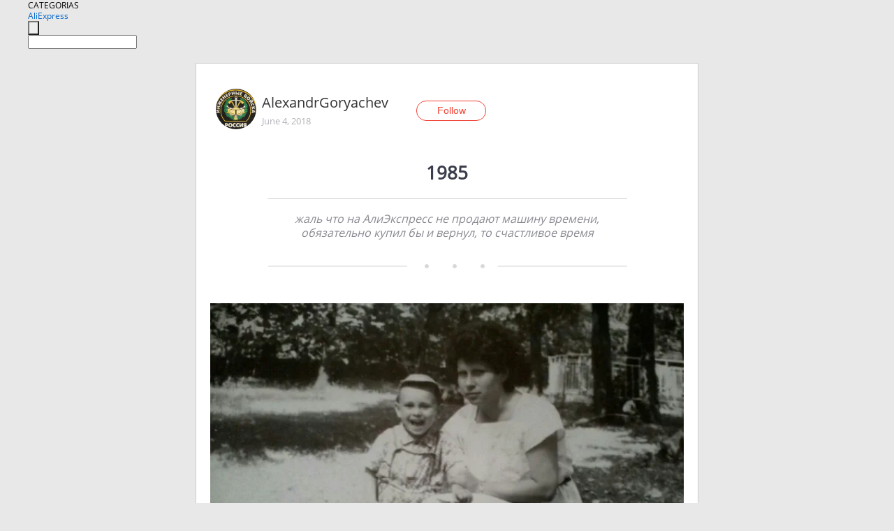

--- FILE ---
content_type: text/html;charset=UTF-8
request_url: https://www.aliexpress.com/star/ru/d-article-4000008042797301.html
body_size: 5263
content:
<!doctype html>
<html xmlns:og="http://ogp.me/ns#" xmlns:fb="http://www.facebook.com/2008/fbml">
<head>
    <meta charset="utf-8" />
    <meta http-equiv="Content-Type" content="text/html; charset=utf-8">
            <meta name="keywords" content="1985">
    
            <meta name="description" content="жаль что на АлиЭкспресс не продают машину времени, обязательно купил бы и вернул, то счастливое время" />
        <meta name="google-translate-customization" content="8daa66079a8aa29e-f219f934a1051f5a-ge19f8e1eaa3bf94b-e"/>
            <title>1985 - Aliexpress</title>
                                                
           <meta name="data-spm" content="a2g1i">
    
    
                <link rel="alternate" media="only screen and (max-width: 640px)" href="https://star.aliexpress.com/post/4000008042797301"/>    
                <link rel="canonical" href="https://star.aliexpress.com/post/4000008042797301">     
    
    
           <meta property="og:title" content="1985 #AliExpress" />
   <meta name="twitter:title" content="1985 #AliExpress" />

   <meta property="og:description" content="It is a pity that the aliexpress does not sell the time machine, would definitely buy and return, then happy time Smarter Shopping, Better Living!  Aliexpress.com" />
   <meta name="twitter:description" content="It is a pity that the aliexpress does not sell the time machine, would definitely buy and return, then happy time Smarter Shopping, Better Living!  Aliexpress.com" />

   <meta property="og:image" content="https://ae-pic-a1.aliexpress-media.com/kf/UTB84ezNfTzIXKJkSafVq6yWgXXaT.jpg" />
   <meta name="twitter:image" content="https://ae-pic-a1.aliexpress-media.com/kf/UTB84ezNfTzIXKJkSafVq6yWgXXaT.jpg" />

   <meta property="og:image:width" content="640" />

   <meta property="og:image:height" content="480" />

<meta property="og:url" content="https://star.aliexpress.com/post/4000008042797301?type=1" />

<meta property="og:type" content="article" />

<meta name="twitter:card" content="summary" />
    <meta name="viewport" content="width=device-width, initial-scale=1.0, maximum-scale=1.0, user-scalable=no" />
    <link rel="shortcut icon" href="//ae01.alicdn.com/images/eng/wholesale/icon/aliexpress.ico" type="image/x-icon"/>

    <link rel="stylesheet" type="text/css" href="//i.alicdn.com/ae-ugc/common/pc/??main.css?t=982780" />

    <script src="//i.alicdn.com/ae-global/atom/??atom.js?t=982780" data-locale="en_US"></script>
    <script src="//i.alicdn.com/ae-ugc/??hashmap.js?t=982780"></script>

        <script src="//aeu.alicdn.com/ctl/ctl.js" type="text/javascript" data-env="us"></script>
<script crossorigin type="text/javascript"  data-version="" src="//i.alicdn.com/ae-ugc/collection/pc/article/v2/??article.js?t=982780" async defer></script>



</head>
<body data-locale="" data-spm="10719911"><script>
with(document)with(body)with(insertBefore(createElement("script"),firstChild))setAttribute("exparams","userid=&aplus&ali_beacon_id=&ali_apache_id=&ali_apache_track=&ali_apache_tracktmp=&dmtrack_c={}&hn=ae%2dugc%2dweb%2df033003035227%2eus68&asid=AQAAAAAU3nBpJ7qtPwAAAADHA6tgwDoh3w==&sidx=0",id="beacon-aplus",src="//assets.alicdn.com/g/alilog/??aplus_plugin_aefront/index.js,mlog/aplus_int.js")
</script>
    <script>
    !(function (c, b, d, a) {
        c[a] || (c[a] = {});
        c[a].config = {
            pid: "f1fxt4k42w@c5477aa275899fd",
            appType: "web",
            imgUrl: "https://retcode-us-west-1.arms.aliyuncs.com/r.png?",
            sendResource: true,
            enableLinkTrace: true,
            behavior: true,
            ignore: {
                ignoreApis: [function (str) {
                    return !(/aliexpress/.test(str));
                }]
            }
        };
        with (b) with (body) with (insertBefore(createElement("script"), firstChild)) setAttribute("crossorigin", "", src = d)
    })(window, document, "https://g.alicdn.com/retcode/cloud-sdk/bl.js", "__bl");
</script>
    <input type="hidden" id="web-info:ws-reg-ori" value="detail" />
<input type="hidden" id="userDeviceType" value="" />
<input type="hidden" id="userCountryCode" value="US"/>
<input type="hidden" id="userCountryName" value="United States"/>
<input type="hidden" id="isResponstiveHeader" value="true"/>
<input type="hidden" id="month" value="1"/>
<input type="hidden" id="day" value="21"/>

    <input type="hidden" id="isSeller" value="false"/>

    <dsi src="https://cdp.aliexpress.com/60.htm"></dsi>


<script type="text/javascript">
    var headerConfig = {
        locale: "en_US",
        site: "glo"
    }
</script>


            <esi:include src="https://common.aliexpress.com/aeregion/aliexpress.com/common/@langField/me-lighthouse-header.htm?locale=en_US" ttl="500s"/>
    
<div class="header header-outer-container" id="header" data-spm="1000002">
    <div class="header-wrap container">
                    <div class="hm-left">
                    <div class="header-categories" id="header-categories">
                <span class="categories-title">CATEGORIAS</span>
                <i class="balloon-arrow"></i>
            </div>
                                                <div class="site-logo inside-page-logo">
                        <a href="//www.aliexpress.com/"><span class="logo-base">AliExpress</span></a>
                    </div>
                                    </div>
        <div class="hm-right">
        	                        <esi:include src="https://common.aliexpress.com/aeregion/aliexpress.com/common/@langField/ae-header.htm?locale=en_US" ttl="500s"/>
            </div>
        <div class="hm-middle">
            <form id="form-searchbar" class="searchbar-form" action="/wholesale" method="get">
                <input type="hidden" id="catId" name="catId" value="0" />
                <input type="hidden" id="historyTab" />
                <input type="hidden" id="historySearchInput" />
                <input type="hidden" id="historySearchCountry" />
                <input type="hidden" id="initiative_id" name="initiative_id" value="" />
                                                                                                                                                    <div class="searchbar-operate-box">
                                                <div id="search-cate" class="search-category hidden-sm">
                                                    <div class="search-cate-title"><span id="search-category-value" class="search-category-value"></span></div>
                        </div>
                        <input type="submit" class="search-button" value=""/>
                    </div>
                                <div class="search-key-box">
                                    <input type="text" placeholder="" maxlength="50" autocomplete="off" value="" name="SearchText" class="search-key" id="search-key" />
                                </div>
            </form>
                    </div>
    </div>
</div>

    <link rel="stylesheet" type="text/css" href="//i.alicdn.com/ae-ugc/collection/pc/article/??article.css?t=982780"/>

<div class="empty-tip">
    <div class="tip">
        <img src="//ae01.alicdn.com/kf/HTB1fv9CLXXXXXbWaXXX760XFXXXH.png" alt="">
        <p>No item found</p>
    </div>
</div>

<div class="page-container">
    <div class="container">
        <div class="main-container post-container">
            <div class="loading"></div>
            <div class="mm-ae-listUser-h5 content-container">
                <div class="list">
                    <div class="bg-cover">
                        <div class="mask-layer"></div>
                    </div>
                    <div class="userInfo">
                        <img style="margin: 8px; float: left" src="" alt="">
                        <div class="userInfo-name-container">
                            <span class="nickname"></span>
                            <p class="time"></p>
                        </div>


                        <div class="follow-wrapper ib-wrapper">
                            <span class="btn-follow-wrapper follow">
                                <button class="btn-follow">Follow</button>
                                <button class="btn-following">Following</button>
                            </span>
                        </div>
                    </div>

                    <div id="post-title" class="ugc-post-title subpost-elements">Post Title</div>
                    <div class="guidance">
                        <span id="post-summary-id" class="post-summary">Guidance</span>
                        <div class="post-border"></div>
                    </div>
                </div>
            </div>

            <div class="mm-ae-ugc-tags-h5 content-container" style="display:none">
                <div class="collage-tags">
                    <p>Related hashtags (<span class="tag-num">&nbsp;</span>)</p>
                    <div class="tags-collage"></div>
                </div>
            </div>

            <div class="mm-ae-ugc-comment-like content-container" id="ugc-comment-like">
                <div class="post-feedback">
                    <ul class="ui-tab-nav util-clearfix">
                        <li class="tab-comments ui-tab-active"><i></i>Comments (<span class="num" id="comments-num">0</span>)</li>
                        <li class="tab-likes"><i></i>Likes (<span class="num" id="likes-num">0</span>)</li>
                    </ul>
                    <div class="ui-tab-body">
                        <div class="ui-tab-pannel">
                            <div class="add-comment">
                                <div class="comment-head hide"><span class="comment-name">reply <i class="name">name</i><i class="btn-del">×</i></span></div>
                                <textarea class="form-control" maxlength="500" id="comment-input"></textarea>
                                <div class="comment-login-tips"><p>Sign In</p></div>
                                <div id="error-tips" class="error-tips"></div>
                                <button class="btn-post-comment">Post comment</button>
                            </div>
                            <div class="comments-box" id="comments-box">
                                <ul class="comments-list">
                                </ul>
                                <div class="all-comments hide"><span class="btn-more">VIEW MORE</span></div>
                            </div>
                        </div>
                        <div class="ui-tab-pannel hide">
                            <ul class="likes-list util-clearfix">
                            </ul>
                            <div class="all-likes hide"><span class="btn-more">VIEW MORE</span></div>
                        </div>
                    </div>
                </div>
            </div>
        </div>
    </div>
</div>

<script id="commentTemp" type="text/x-handlebars-template">
{{#each commentList}}
<li>
    <span class="r-avatar"><img src="{{formatAvatar commenterMember}}" class="avatar-m" alt="{{formatName commenterMember commenterMemberseq}}"></span>
    <div class="r-user-info"><span class="r-name">{{formatName commenterMember commenterMemberseq}}</span><span class="r-time">{{time createtime}}</span></div>
    <p class="r-message"><span class="be-reply {{isReplyHide beReplyNickname}}">{{beReplyNickname}}</span>{{comment}}</p>
<div class="r-operations">
    <span class="r-reply-btn" data-id="{{id}}"><i class="reply-icon"></i><span>reply</span></span>
    {{#if canDelete}}
    <span class="r-delete-btn" data-id="{{id}}"><i class="delete-icon">×</i><span>Delete</span></span>
    {{/if}}
</div>
</li>
{{/each}}
</script>

<script id="likeTemp" type="text/x-handlebars-template">
    {{#each likeList}}
    <li>
        <span class="r-avatar"><img src="{{formatAvatar this}}" class="avatar-m" alt="{{formatName this}}"></span>
        <span class="r-name">{{formatName this}}</span>
        <span class="r-time" style="display:none">Followers: {{fansCount}}</span>
    </li>
    {{/each}}
</script>

<script id="productsTemp" type="text/x-handlebars-template">
    <p class="product-header">Product List ({{count this}})</p>
<ul class="product-list">
    {{#each this}}
<li class="{{isLiHide @index}}">
    <div class="product-img-wrapper">
        <a href="{{formatUrl extendsInfo.itemUrl}}"><img src="{{extendsInfo.imageUrl}}"/></a>
    </div>
<div class="product-txt-wrapper">
    <p class="product-title"><a href="{{formatUrl extendsInfo.itemUrl}}">{{extendsInfo.comment}}</a></p>
    {{#if sellOut}}
    <span class="sell-out">Not available</span>
    {{/if}}
<p class="product-price">{{#if mobilePromotionPrice}}<i class="mobile-icon"></i><span class="mobile-tip">App only</span>{{/if}}<a
        href="{{formatUrl extendsInfo.itemUrl}}">{{extendsInfo.showPrice}}</a></p>
</div>
</li>
    {{/each}}
</ul>
    <div class="view-more {{isShow this}}"><span class="btn-more">VIEW MORE</span>
    </div>
</script>

<script>
var runParams = {
    '_lang':'en_US',
    '_platform': 'other',
    '_currency':'USD',
    'postResult': '',
    'isSuccess': 'true',
    'postId': '4000008042797301',
    'appType': '1',
    'postDetailVO': '%7B%22commentList%22%3A%5B%7B%22beReplyCommentid%22%3A0%2C%22beReplyMemberseq%22%3A0%2C%22beReplyNickname%22%3A%22%22%2C%22canDelete%22%3Afalse%2C%22comment%22%3A%22%D0%9D%D0%B0%D0%B4%D0%B5%D1%8E%D1%81%D1%8C%20%D0%BD%D0%B0%20%D0%B2%D0%B7%D0%B0%D0%B8%D0%BC%D0%BD%D1%8B%D0%B9%20%D0%BB%D0%B0%D0%B9%D0%BA%20%22%2C%22commenterMember%22%3A%7B%22autoIncrFansEnable%22%3Afalse%2C%22avatar%22%3A%22https%3A%2F%2Fae-pic-a1.aliexpress-media.com%2Fkf%2FUbebda35aff474fe6b9421b7e6f574cbcl.jpg_200x200.jpg%22%2C%22commentCount%22%3A0%2C%22contactName%22%3A%22Yana%20Makarenko%22%2C%22country%22%3A%22UA%22%2C%22fansCount%22%3A0%2C%22followCount%22%3A0%2C%22gender%22%3A%22FEMALE%22%2C%22inBlackList%22%3Afalse%2C%22isInBlackList%22%3Afalse%2C%22isLV%22%3Afalse%2C%22lV%22%3Afalse%2C%22memberSeq%22%3A741726277%2C%22nickName%22%3A%22Yana_makarenko%22%2C%22officialAccount%22%3Afalse%2C%22showFollowed%22%3A0%7D%2C%22commenterMemberseq%22%3A741726277%2C%22createtime%22%3A1528104600872%2C%22delete%22%3Afalse%2C%22extend%22%3A%22%22%2C%22id%22%3A50081822839%2C%22origin%22%3A3%2C%22referId%22%3A4000008042797301%2C%22reportUrl%22%3A%22https%3A%2F%2Fm.aliexpress.com%2Fp%2Fcomplaint-center%2Findex.html%23%2Fcomplaint%2FreportContent%3FreportType%3DFEED_COMMENT%26commentId%3D50081822839%22%2C%22status%22%3A0%2C%22transContent%22%3A%22%D0%9B%D0%B0%D0%B9%D0%BA%20mutual%20hope%22%2C%22type%22%3A1%7D%5D%2C%22isLikeByMe%22%3Afalse%2C%22likeByMe%22%3Afalse%2C%22likeList%22%3A%5B%7B%22createtime%22%3A1587144405392%2C%22id%22%3A6000010838827%2C%22memberSeq%22%3A709045618%2C%22origin%22%3A2%2C%22referId%22%3A4000008042797301%2C%22type%22%3A1%7D%2C%7B%22createtime%22%3A1586710015988%2C%22id%22%3A4000085594402%2C%22memberSeq%22%3A1919733982%2C%22origin%22%3A2%2C%22referId%22%3A4000008042797301%2C%22type%22%3A1%7D%2C%7B%22createtime%22%3A1537572266171%2C%22id%22%3A4000038026783%2C%22memberSeq%22%3A897473907%2C%22origin%22%3A2%2C%22referId%22%3A4000008042797301%2C%22type%22%3A1%7D%2C%7B%22createtime%22%3A1528142099464%2C%22gmtCreate%22%3A1528142099464%2C%22gmtModified%22%3A1528142099464%2C%22id%22%3A0%2C%22memberSeq%22%3A1650805647%2C%22origin%22%3A7%2C%22referId%22%3A4000008042797301%2C%22type%22%3A1%7D%2C%7B%22createtime%22%3A1528136640197%2C%22gmtCreate%22%3A1528136640197%2C%22gmtModified%22%3A1528136640197%2C%22id%22%3A0%2C%22memberSeq%22%3A172174732%2C%22origin%22%3A7%2C%22referId%22%3A4000008042797301%2C%22type%22%3A1%7D%2C%7B%22createtime%22%3A1528128409074%2C%22id%22%3A4000027123498%2C%22memberSeq%22%3A134832062%2C%22origin%22%3A2%2C%22referId%22%3A4000008042797301%2C%22type%22%3A1%7D%2C%7B%22createtime%22%3A1528126678788%2C%22gmtCreate%22%3A1528126678788%2C%22gmtModified%22%3A1528126678788%2C%22id%22%3A0%2C%22memberSeq%22%3A188048637%2C%22origin%22%3A7%2C%22referId%22%3A4000008042797301%2C%22type%22%3A1%7D%2C%7B%22createtime%22%3A1528120571675%2C%22gmtCreate%22%3A1528120571675%2C%22gmtModified%22%3A1528120571675%2C%22id%22%3A0%2C%22memberSeq%22%3A186320644%2C%22origin%22%3A7%2C%22referId%22%3A4000008042797301%2C%22type%22%3A1%7D%2C%7B%22createtime%22%3A1528117253854%2C%22gmtCreate%22%3A1528117253854%2C%22gmtModified%22%3A1528117253854%2C%22id%22%3A0%2C%22memberSeq%22%3A861355217%2C%22origin%22%3A7%2C%22referId%22%3A4000008042797301%2C%22type%22%3A1%7D%2C%7B%22createtime%22%3A1528116868057%2C%22gmtCreate%22%3A1528116868057%2C%22gmtModified%22%3A1528116868057%2C%22id%22%3A0%2C%22memberSeq%22%3A164966907%2C%22origin%22%3A7%2C%22referId%22%3A4000008042797301%2C%22type%22%3A1%7D%5D%2C%22memberSnapshotVO%22%3A%7B%22autoIncrFansEnable%22%3Afalse%2C%22avatar%22%3A%22https%3A%2F%2Fae-pic-a1.aliexpress-media.com%2Fkf%2FUT8qCSNXstaXXagOFbXg.jpg_200x200.jpg%22%2C%22buyerLevel%22%3A%22A1%22%2C%22commentCount%22%3A0%2C%22contactName%22%3A%22A***r%20G.%22%2C%22country%22%3A%22RU%22%2C%22fansCount%22%3A93%2C%22followCount%22%3A128%2C%22followedByMe%22%3Afalse%2C%22gender%22%3A%22M%22%2C%22inBlackList%22%3Afalse%2C%22isInBlackList%22%3Afalse%2C%22isLV%22%3Afalse%2C%22lV%22%3Afalse%2C%22memberSeq%22%3A757200301%2C%22nickName%22%3A%22AlexandrGoryachev%22%2C%22officialAccount%22%3Afalse%2C%22selfIntro%22%3A%22%D0%BE%D1%87%D0%B5%D0%BD%D1%8C%20%D1%87%D0%B5%D1%81%D1%82%D0%BD%D1%8B%D0%B9%20%20%D0%BF%D0%BE%D0%BA%D1%83%D0%BF%D0%B0%D1%82%D0%B5%D0%BB%D1%8C%2C%20%D0%BE%D1%81%D1%82%D0%B0%D0%B2%D0%BB%D1%8F%D1%8E%20%D1%82%D0%BE%D0%BB%D1%8C%D0%BA%D0%BE%20%D1%81%D0%BF%D1%80%D0%B0%D0%B2%D0%B5%D0%B4%D0%BB%D0%B8%D0%B2%D1%8B%D0%B5%20%D0%BE%D1%82%D0%B7%D1%8B%D0%B2%D1%8B%22%2C%22showFollowed%22%3A0%2C%22ustatus%22%3A0%7D%2C%22postEntity%22%3A%7B%22apptype%22%3A1%2C%22categoryId%22%3A999%2C%22commentCount%22%3A1%2C%22createtime%22%3A1528103849256%2C%22duringReviewPeriod%22%3Afalse%2C%22extendsInfo%22%3A%22newpost%22%2C%22featured%22%3A0%2C%22hashtags%22%3A%22%22%2C%22id%22%3A4000008042797301%2C%22likeCount%22%3A27%2C%22locale%22%3A%22ru_RU%22%2C%22localeGroup%22%3A%22ru%22%2C%22mainPicHeight%22%3A0%2C%22mainPicList%22%3A%5B%5D%2C%22mainPicWidth%22%3A0%2C%22memberseq%22%3A757200301%2C%22origin%22%3A2%2C%22repostCount%22%3A0%2C%22status%22%3A0%2C%22subPostCount%22%3A1%2C%22subPostList%22%3A%5B%7B%22bigImageUrl%22%3A%22https%3A%2F%2Fae-pic-a1.aliexpress-media.com%2Fkf%2FUTB84ezNfTzIXKJkSafVq6yWgXXaT.jpg_960x960.jpg%22%2C%22extendsInfo%22%3A%22%7B%5C%22width%5C%22%3A%5C%22640%5C%22%2C%5C%22height%5C%22%3A%5C%22480%5C%22%7D%22%2C%22id%22%3A4000008042798%2C%22imageUrl%22%3A%22https%3A%2F%2Fae-pic-a1.aliexpress-media.com%2Fkf%2FUTB84ezNfTzIXKJkSafVq6yWgXXaT.jpg_640x640.jpg%22%2C%22position%22%3A0%2C%22postId%22%3A4000008042797301%2C%22type%22%3A1%7D%5D%2C%22subtypes%22%3A%221%22%2C%22summary%22%3A%22%D0%B6%D0%B0%D0%BB%D1%8C%20%D1%87%D1%82%D0%BE%20%D0%BD%D0%B0%20%D0%90%D0%BB%D0%B8%D0%AD%D0%BA%D1%81%D0%BF%D1%80%D0%B5%D1%81%D1%81%20%D0%BD%D0%B5%20%D0%BF%D1%80%D0%BE%D0%B4%D0%B0%D1%8E%D1%82%20%D0%BC%D0%B0%D1%88%D0%B8%D0%BD%D1%83%20%D0%B2%D1%80%D0%B5%D0%BC%D0%B5%D0%BD%D0%B8%2C%20%D0%BE%D0%B1%D1%8F%D0%B7%D0%B0%D1%82%D0%B5%D0%BB%D1%8C%D0%BD%D0%BE%20%D0%BA%D1%83%D0%BF%D0%B8%D0%BB%20%D0%B1%D1%8B%20%D0%B8%20%D0%B2%D0%B5%D1%80%D0%BD%D1%83%D0%BB%2C%20%D1%82%D0%BE%20%D1%81%D1%87%D0%B0%D1%81%D1%82%D0%BB%D0%B8%D0%B2%D0%BE%D0%B5%20%D0%B2%D1%80%D0%B5%D0%BC%D1%8F%22%2C%22themeIds%22%3A%22203%22%2C%22title%22%3A%221985%22%2C%22translatedContents%22%3A%7B%22summary%22%3A%22It%20is%20a%20pity%20that%20the%20aliexpress%20does%20not%20sell%20the%20time%20machine%2C%20would%20definitely%20buy%20and%20return%2C%20then%20happy%20time%22%2C%22title%22%3A%221985%22%7D%2C%22viewCount%22%3A0%7D%7D',
    'spm':'',
    'fromSns':''
};
</script><script>
    var i18n_biz = window.i18n_biz || {};
    i18n_biz.productList = "Product List";
    i18n_biz.appOnly = "App only";
    i18n_biz.notAvailable = "Not available";
    i18n_biz.viewMore = "VIEW MORE";

    
seajs.iuse("//i.alicdn.com/ae-ugc/collection/pc/article/v2/article.js")(function (Article) {
        Article.init();
    });
</script>

    <script>
        if(!window.runParams) {
		    window.runParams = {};
	    }
	    window.runParams._csrf_token = 'f8f15625-bdb5-446a-92ae-2f9e267817bf'
    </script>
                <esi:include src="https://common.aliexpress.com/aeregion/aliexpress.com/common/@langField/ae-footer.htm?locale=en_US" ttl="500s"/>
    
</body>
</html>


--- FILE ---
content_type: application/javascript
request_url: https://ae.mmstat.com/eg.js?t=1769004570768
body_size: 0
content:
window.goldlog=(window.goldlog||{});goldlog.Etag="Gsz3ITWnYhUCAQOKPAS+CP7z";goldlog.stag=2;

--- FILE ---
content_type: application/javascript
request_url: https://ae.mmstat.com/eg.js?t=1769004568265
body_size: 83
content:
window.goldlog=(window.goldlog||{});goldlog.Etag="Gsz3IcQ+KXwCAQOKPAStqtw1";goldlog.stag=2;